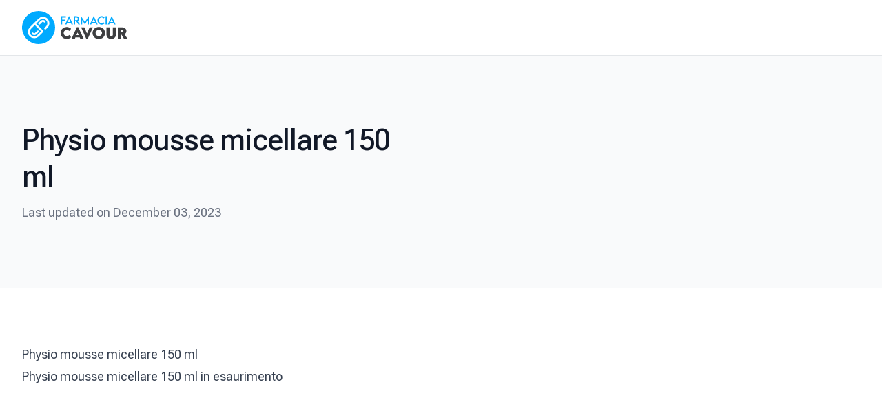

--- FILE ---
content_type: text/html; charset=utf-8
request_url: https://farmaciacavourroma.it/physio-mousse-micellare-150-ml
body_size: 5432
content:
<!DOCTYPE html><html lang="it"><head><meta charSet="utf-8"/><meta name="viewport" content="width=device-width, initial-scale=1"/><link rel="preload" href="/_next/static/media/eb15695615c924c8-s.p.woff2" as="font" crossorigin="" type="font/woff2"/><link rel="stylesheet" href="/_next/static/css/7019629f5b9c1c6a.css" data-precedence="next"/><link rel="preload" href="/_next/static/chunks/webpack-c576b7d0c75d357f.js" as="script" fetchPriority="low"/><script src="/_next/static/chunks/fd9d1056-63de9232ecde8c07.js" async=""></script><script src="/_next/static/chunks/864-6cc226d8876f8762.js" async=""></script><script src="/_next/static/chunks/main-app-a702051e809d6757.js" async=""></script><title>Physio mousse micellare 150 ml | Farmacia Cavour</title><meta name="description" content="Physio mousse micellare 150 ml La roche posay-phas 19.89 "/><meta property="og:image:type" content="image/jpeg"/><meta property="og:image:width" content="1351"/><meta property="og:image:height" content="825"/><meta property="og:image" content="http://localhost:3000/opengraph-image.jpg?ff0a5baa21a4de16"/><meta name="twitter:card" content="summary_large_image"/><meta name="twitter:image:type" content="image/jpeg"/><meta name="twitter:image:width" content="1351"/><meta name="twitter:image:height" content="825"/><meta name="twitter:image" content="http://localhost:3000/opengraph-image.jpg?ff0a5baa21a4de16"/><meta name="next-size-adjust"/><script src="/_next/static/chunks/polyfills-c67a75d1b6f99dc8.js" noModule=""></script></head><body class="font-sans __variable_a39cb5"><header class="relative" data-headlessui-state=""><div class="relative z-10 border-b border-gray-300/60"><nav class="mx-auto flex h-20 max-w-7xl items-center bg-white px-4 sm:px-6 lg:border-0 lg:px-8"><div class="flex w-full items-center justify-between"><div class="flex shrink-0 items-center"><a class="h-9 lg:hidden" href="/"><img alt="Farmacia Cavour Logo Icon" loading="lazy" width="512" height="512" decoding="async" data-nimg="1" class="h-auto w-9" style="color:transparent" src="/_next/static/media/farmacia-cavour-roma-icon-logo.d9ce72b2.png"/></a><a class="hidden h-12 lg:block" href="/"><img alt="Farmacia Cavour logo" loading="lazy" width="717" height="225" decoding="async" data-nimg="1" class="h-12 w-auto" style="color:transparent" src="/_next/static/media/farmacia-cavour-roma-logo.d7fad16a.svg"/></a></div><button class="group relative z-50 ml-6 flex cursor-pointer items-center justify-center rounded-full bg-gray-50 p-3 shadow-sm ring-1 ring-gray-900/5 transition duration-300 ease-in-out hover:bg-gray-100 focus:outline-none md:hidden" id="headlessui-disclosure-button-:R9da:" type="button" aria-expanded="false" data-headlessui-state=""><span class="relative h-3.5 w-4"><span class="absolute block h-0.5 rotate-0 transform rounded-full bg-gray-600 opacity-100 transition-all duration-300 ease-in-out group-hover:bg-gray-900 left-0 top-0 w-full"></span><span class="absolute left-0 top-1.5 block h-0.5 w-full transform rounded-full bg-gray-600 opacity-100 transition-all duration-300 ease-in-out group-hover:bg-gray-900 rotate-0"></span><span class="absolute left-0 top-1.5 block h-0.5 w-full transform rounded-full bg-gray-600 opacity-100 transition-all duration-300 ease-in-out group-hover:bg-gray-900 rotate-0"></span><span class="absolute block h-0.5 rotate-0 transform rounded-full bg-gray-600 opacity-100 transition-all duration-300 ease-in-out group-hover:bg-gray-900 left-0 top-3 w-full"></span></span></button></div></nav></div></header><section class="bg-gray-50 py-12 sm:py-16 md:py-20 lg:py-24"><div class="mx-auto max-w-xl px-5 sm:px-8 md:max-w-2xl lg:max-w-screen-xl"><div class="max-w-xl"><h1 class="text-4xl font-medium tracking-normal text-gray-900 md:tracking-tight lg:text-5xl lg:leading-tight">Physio mousse micellare 150 ml</h1><p class="mt-3 text-lg text-gray-500">Last updated on December 03, 2023</p></div></div></section><section class="mx-auto max-w-screen-xl py-12 md:py-16 lg:px-8 lg:py-20"><div class="w-full lg:flex lg:space-x-8"><div class="lg:w-2/3"><div class="prose mx-auto px-5 sm:prose-lg first-letter:text-4xl first-letter:font-bold first-letter:tracking-[.15em] prose-a:transition prose-a:duration-300 prose-a:ease-in-out hover:prose-a:text-red-700 prose-img:rounded-xl sm:px-6 md:px-8 lg:mx-0 lg:px-0"><h1></h1>
<p>Physio mousse micellare 150 ml</p>
<h1></h1>
<p>Physio mousse micellare 150 ml
in esaurimento</p></div></div></div></section><footer class="bg-white py-12 sm:py-20 lg:py-24"><div class="mx-auto max-w-2xl px-4 sm:px-6 lg:max-w-screen-xl lg:px-8"><div class="sm:flex sm:items-center sm:justify-between"><div class="flex items-center justify-center"><a class="block h-10" href="/"><img alt="Farmacia Cavour" loading="lazy" width="717" height="225" decoding="async" data-nimg="1" class="h-10 w-auto" style="color:transparent" src="/_next/static/media/farmacia-cavour-roma-logo.d7fad16a.svg"/></a></div><div class="mt-6 flex items-center justify-center sm:mt-0"><div class="flex items-center space-x-3 sm:ml-4"><a class="flex items-center justify-center w-10 h-10 duration-300 ease-in-out bg-transparent border rounded-full border-gray-300/70 group hover:bg-gray-50 sm:w-12 sm:h-12" href="#"><span class="sr-only">facebook</span><svg height="24" width="24" viewBox="0 0 24 24" xmlns="http://www.w3.org/2000/svg" fill="currentColor" class="w-4 h-4 text-gray-700 duration-300 ease-in-out group-hover:text-red-700"><g><path d="M24,12.072A12,12,0,1,0,10.125,23.926V15.541H7.078V12.072h3.047V9.428c0-3.007,1.792-4.669,4.532-4.669a18.611,18.611,0,0,1,2.687.234V7.947H15.83a1.734,1.734,0,0,0-1.947,1.49,1.71,1.71,0,0,0-.008.385v2.25H17.2l-.532,3.469h-2.8v8.385A12,12,0,0,0,24,12.072Z"></path></g></svg></a><a class="flex items-center justify-center w-10 h-10 duration-300 ease-in-out bg-transparent border rounded-full border-gray-300/70 group hover:bg-gray-50 sm:w-12 sm:h-12" href="#"><span class="sr-only">instagram</span><svg xmlns="http://www.w3.org/2000/svg" width="24" height="24" viewBox="0 0 24 24" fill="currentColor" class="w-4 h-4 text-gray-700 duration-300 ease-in-out group-hover:text-red-700"><g><path d="M12,2.982c2.937,0,3.285.011,4.445.064a6.072,6.072,0,0,1,2.042.379,3.4,3.4,0,0,1,1.265.823,3.4,3.4,0,0,1,.823,1.265,6.072,6.072,0,0,1,.379,2.042c.053,1.16.064,1.508.064,4.445s-.011,3.285-.064,4.445a6.072,6.072,0,0,1-.379,2.042,3.644,3.644,0,0,1-2.088,2.088,6.072,6.072,0,0,1-2.042.379c-1.16.053-1.508.064-4.445.064s-3.285-.011-4.445-.064a6.072,6.072,0,0,1-2.042-.379,3.4,3.4,0,0,1-1.265-.823,3.4,3.4,0,0,1-.823-1.265,6.072,6.072,0,0,1-.379-2.042c-.053-1.16-.064-1.508-.064-4.445s.011-3.285.064-4.445a6.072,6.072,0,0,1,.379-2.042,3.4,3.4,0,0,1,.823-1.265,3.4,3.4,0,0,1,1.265-.823,6.072,6.072,0,0,1,2.042-.379c1.16-.053,1.508-.064,4.445-.064M12,1c-2.987,0-3.362.013-4.535.066a8.108,8.108,0,0,0-2.67.511A5.625,5.625,0,0,0,1.577,4.8a8.108,8.108,0,0,0-.511,2.67C1.013,8.638,1,9.013,1,12s.013,3.362.066,4.535a8.108,8.108,0,0,0,.511,2.67A5.625,5.625,0,0,0,4.8,22.423a8.108,8.108,0,0,0,2.67.511C8.638,22.987,9.013,23,12,23s3.362-.013,4.535-.066a8.108,8.108,0,0,0,2.67-.511A5.625,5.625,0,0,0,22.423,19.2a8.108,8.108,0,0,0,.511-2.67C22.987,15.362,23,14.987,23,12s-.013-3.362-.066-4.535a8.108,8.108,0,0,0-.511-2.67A5.625,5.625,0,0,0,19.2,1.577a8.108,8.108,0,0,0-2.67-.511C15.362,1.013,14.987,1,12,1Z"></path><path d="M12,6.351A5.649,5.649,0,1,0,17.649,12,5.649,5.649,0,0,0,12,6.351Zm0,9.316A3.667,3.667,0,1,1,15.667,12,3.667,3.667,0,0,1,12,15.667Z"></path><circle cx="17.872" cy="6.128" r="1.32"></circle></g></svg></a><a class="flex items-center justify-center w-10 h-10 duration-300 ease-in-out bg-transparent border rounded-full border-gray-300/70 group hover:bg-gray-50 sm:w-12 sm:h-12" href="#"><span class="sr-only">twitter</span><svg xmlns="http://www.w3.org/2000/svg" width="24" height="24" viewBox="0 0 24 24" fill="currentColor" class="w-4 h-4 text-gray-700 duration-300 ease-in-out group-hover:text-red-700"><g><path d="M24,4.6c-0.9,0.4-1.8,0.7-2.8,0.8c1-0.6,1.8-1.6,2.2-2.7c-1,0.6-2,1-3.1,1.2c-0.9-1-2.2-1.6-3.6-1.6 c-2.7,0-4.9,2.2-4.9,4.9c0,0.4,0,0.8,0.1,1.1C7.7,8.1,4.1,6.1,1.7,3.1C1.2,3.9,1,4.7,1,5.6c0,1.7,0.9,3.2,2.2,4.1 C2.4,9.7,1.6,9.5,1,9.1c0,0,0,0,0,0.1c0,2.4,1.7,4.4,3.9,4.8c-0.4,0.1-0.8,0.2-1.3,0.2c-0.3,0-0.6,0-0.9-0.1c0.6,2,2.4,3.4,4.6,3.4 c-1.7,1.3-3.8,2.1-6.1,2.1c-0.4,0-0.8,0-1.2-0.1c2.2,1.4,4.8,2.2,7.5,2.2c9.1,0,14-7.5,14-14c0-0.2,0-0.4,0-0.6 C22.5,6.4,23.3,5.5,24,4.6z"></path></g></svg></a><a class="flex items-center justify-center w-10 h-10 duration-300 ease-in-out bg-transparent border rounded-full border-gray-300/70 group hover:bg-gray-50 sm:w-12 sm:h-12" href="#"><span class="sr-only">linkedin</span><svg xmlns="http://www.w3.org/2000/svg" width="18" height="16" viewBox="0 0 18 16" fill="currentColor" class="w-4 h-4 text-gray-700 duration-300 ease-in-out group-hover:text-red-700"><path d="M16.5128 0H0.717949C0.287179 0 0 0.266667 0 0.666667V15.3333C0 15.7333 0.287179 16 0.717949 16H16.5128C16.9436 16 17.2308 15.7333 17.2308 15.3333V0.666667C17.2308 0.266667 16.9436 0 16.5128 0ZM5.09744 13.6667H2.58462V6H5.16923V13.6667H5.09744ZM3.80513 4.93333C3.01538 4.93333 2.29744 4.33333 2.29744 3.53333C2.29744 2.8 2.94359 2.13333 3.80513 2.13333C4.59487 2.13333 5.31282 2.73333 5.31282 3.53333C5.31282 4.33333 4.66667 4.93333 3.80513 4.93333ZM14.7179 13.6667H12.1333V9.93333C12.1333 9.06667 12.1333 7.93333 10.841 7.93333C9.47692 7.93333 9.33333 8.86667 9.33333 9.86667V13.6667H6.74872V6H9.18974V7.06667C9.54872 6.46667 10.3385 5.86667 11.6308 5.86667C14.2154 5.86667 14.7179 7.46667 14.7179 9.53333V13.6667Z"></path></svg></a></div></div></div><div class="mt-10 border-t border-t-gray-300/70 pt-10 md:flex md:items-center md:justify-between"><nav class="-mx-5 -my-2 flex flex-wrap items-center justify-center md:justify-start" aria-label="Footer"><a class="px-5 py-2 text-base text-gray-500 transition duration-300 ease-in-out hover:text-red-700" href="/">Home</a><a class="px-5 py-2 text-base text-gray-500 transition duration-300 ease-in-out hover:text-red-700" href="/chi-siamo">Chi siamo</a><a class="px-5 py-2 text-base text-gray-500 transition duration-300 ease-in-out hover:text-red-700" href="/contatti">Contattaci</a><a class="px-5 py-2 text-base text-gray-500 transition duration-300 ease-in-out hover:text-red-700" href="/privacy">Politica sulla privacy</a><a class="px-5 py-2 text-base text-gray-500 transition duration-300 ease-in-out hover:text-red-700" href="/condizionivendita">Termini &amp; Condizioni</a></nav><p class="ml-0 mt-8 flex shrink-0 items-center justify-center text-base text-gray-400 md:ml-6 md:mt-0">© <!-- -->2023<!-- --> Farmacia Cavour. All rights reserved.</p></div></div></footer><script src="/_next/static/chunks/webpack-c576b7d0c75d357f.js" async=""></script><script>(self.__next_f=self.__next_f||[]).push([0])</script><script>self.__next_f.push([1,"1:HL[\"/_next/static/media/eb15695615c924c8-s.p.woff2\",\"font\",{\"crossOrigin\":\"\",\"type\":\"font/woff2\"}]\n2:HL[\"/_next/static/css/7019629f5b9c1c6a.css\",\"style\"]\n0:\"$L3\"\n"])</script><script>self.__next_f.push([1,"4:I{\"id\":6054,\"chunks\":[\"272:static/chunks/webpack-c576b7d0c75d357f.js\",\"971:static/chunks/fd9d1056-63de9232ecde8c07.js\",\"864:static/chunks/864-6cc226d8876f8762.js\"],\"name\":\"\",\"async\":false}\n6:I{\"id\":1729,\"chunks\":[\"272:static/chunks/webpack-c576b7d0c75d357f.js\",\"971:static/chunks/fd9d1056-63de9232ecde8c07.js\",\"864:static/chunks/864-6cc226d8876f8762.js\"],\"name\":\"\",\"async\":false}\n7:I{\"id\":1926,\"chunks\":[\"929:static/chunks/929-5e8038a2cc8fcbdb.js\",\"185:static/chunks/app/layout-989f49dda3471a3e.js\"],\"name\":\"\","])</script><script>self.__next_f.push([1,"\"async\":false}\n8:I{\"id\":1443,\"chunks\":[\"272:static/chunks/webpack-c576b7d0c75d357f.js\",\"971:static/chunks/fd9d1056-63de9232ecde8c07.js\",\"864:static/chunks/864-6cc226d8876f8762.js\"],\"name\":\"\",\"async\":false}\n9:I{\"id\":8639,\"chunks\":[\"272:static/chunks/webpack-c576b7d0c75d357f.js\",\"971:static/chunks/fd9d1056-63de9232ecde8c07.js\",\"864:static/chunks/864-6cc226d8876f8762.js\"],\"name\":\"\",\"async\":false}\na:I{\"id\":4724,\"chunks\":[\"929:static/chunks/929-5e8038a2cc8fcbdb.js\",\"244:static/chunks/244-d3a9c9ae24fb2cd7.js\",\"42"])</script><script>self.__next_f.push([1,":static/chunks/app/[slug]/page-0b0f7dd13d2d4b95.js\"],\"name\":\"\",\"async\":false}\nc:I{\"id\":6964,\"chunks\":[\"929:static/chunks/929-5e8038a2cc8fcbdb.js\",\"244:static/chunks/244-d3a9c9ae24fb2cd7.js\",\"42:static/chunks/app/[slug]/page-0b0f7dd13d2d4b95.js\"],\"name\":\"Image\",\"async\":false}\nd:T4a3,"])</script><script>self.__next_f.push([1,"M12,2.982c2.937,0,3.285.011,4.445.064a6.072,6.072,0,0,1,2.042.379,3.4,3.4,0,0,1,1.265.823,3.4,3.4,0,0,1,.823,1.265,6.072,6.072,0,0,1,.379,2.042c.053,1.16.064,1.508.064,4.445s-.011,3.285-.064,4.445a6.072,6.072,0,0,1-.379,2.042,3.644,3.644,0,0,1-2.088,2.088,6.072,6.072,0,0,1-2.042.379c-1.16.053-1.508.064-4.445.064s-3.285-.011-4.445-.064a6.072,6.072,0,0,1-2.042-.379,3.4,3.4,0,0,1-1.265-.823,3.4,3.4,0,0,1-.823-1.265,6.072,6.072,0,0,1-.379-2.042c-.053-1.16-.064-1.508-.064-4.445s.011-3.285.064-4.445a6.072,6.072,0,0,1,.379-2.042,3.4,3.4,0,0,1,.823-1.265,3.4,3.4,0,0,1,1.265-.823,6.072,6.072,0,0,1,2.042-.379c1.16-.053,1.508-.064,4.445-.064M12,1c-2.987,0-3.362.013-4.535.066a8.108,8.108,0,0,0-2.67.511A5.625,5.625,0,0,0,1.577,4.8a8.108,8.108,0,0,0-.511,2.67C1.013,8.638,1,9.013,1,12s.013,3.362.066,4.535a8.108,8.108,0,0,0,.511,2.67A5.625,5.625,0,0,0,4.8,22.423a8.108,8.108,0,0,0,2.67.511C8.638,22.987,9.013,23,12,23s3.362-.013,4.535-.066a8.108,8.108,0,0,0,2.67-.511A5.625,5.625,0,0,0,22.423,19.2a8.108,8.108,0,0,0,.511-2.67C22.987,15.362,23,14.987,23,12s-.013-3.362-.066-4.535a8.108,8.108,0,0,0-.511-2.67A5.625,5.625,0,0,0,19.2,1.577a8.108,8.108,0,0,0-2.67-.511C15.362,1.013,14.987,1,12,1Z"])</script><script>self.__next_f.push([1,"3:[[[\"$\",\"link\",\"0\",{\"rel\":\"stylesheet\",\"href\":\"/_next/static/css/7019629f5b9c1c6a.css\",\"precedence\":\"next\"}]],[\"$\",\"$L4\",null,{\"buildId\":\"YCdRUC_Bci4ZlTS3Sjep9\",\"assetPrefix\":\"\",\"initialCanonicalUrl\":\"/physio-mousse-micellare-150-ml\",\"initialTree\":[\"\",{\"children\":[[\"slug\",\"physio-mousse-micellare-150-ml\",\"d\"],{\"children\":[\"__PAGE__?{\\\"slug\\\":\\\"physio-mousse-micellare-150-ml\\\"}\",{}]}]},\"$undefined\",\"$undefined\",true],\"initialHead\":[false,\"$L5\"],\"globalErrorComponent\":\"$6\",\"children\":[null,[\"$\",\"html\",null,{\"lang\":\"it\",\"children\":[\"$\",\"body\",null,{\"className\":\"font-sans __variable_a39cb5\",\"children\":[[\"$\",\"$L7\",null,{}],[\"$\",\"$L8\",null,{\"parallelRouterKey\":\"children\",\"segmentPath\":[\"children\"],\"loading\":\"$undefined\",\"loadingStyles\":\"$undefined\",\"hasLoading\":false,\"error\":\"$undefined\",\"errorStyles\":\"$undefined\",\"template\":[\"$\",\"$L9\",null,{}],\"templateStyles\":\"$undefined\",\"notFound\":[\"$\",\"section\",null,{\"className\":\"bg-gray-50\",\"children\":[\"$\",\"div\",null,{\"className\":\"mx-auto min-h-screen max-w-2xl px-4 py-12 sm:px-6 sm:pt-16 lg:flex lg:max-w-screen-2xl lg:items-center lg:px-12 xl:py-20 \",\"children\":[\"$\",\"div\",null,{\"className\":\"flex flex-col justify-center lg:w-1/2 xl:w-2/5\",\"children\":[\"$\",\"div\",null,{\"className\":\"max-w-lg\",\"children\":[[\"$\",\"p\",null,{\"className\":\"relative text-sm uppercase tracking-widest text-red-800\",\"children\":\"Error 404\"}],[\"$\",\"h2\",null,{\"className\":\"mt-3 text-4xl font-medium tracking-normal text-gray-900 md:text-5xl md:tracking-tight lg:leading-tight\",\"children\":\"Pagina non trovata\"}],[\"$\",\"div\",null,{\"children\":[\"$\",\"p\",null,{\"className\":\"mt-4 text-base leading-loose text-gray-600\",\"children\":\"Spiacenti, la pagina che stai cercando non esiste. Prova a tornare indietro o a visitare un link diverso.\"}]}],[\"$\",\"div\",null,{\"className\":\"inline-block\",\"children\":[\"$\",\"$La\",null,{\"href\":\"/\",\"className\":\"group mt-4 flex items-center text-red-700 no-underline transition duration-300 ease-in-out hover:text-red-600 sm:mt-5\",\"children\":[\"Torna alla Home\",[\"$\",\"svg\",null,{\"xmlns\":\"http://www.w3.org/2000/svg\",\"viewBox\":\"0 0 20 20\",\"fill\":\"currentColor\",\"aria-hidden\":\"true\",\"aria-labelledby\":\"$undefined\",\"className\":\"ml-2 h-5 w-5 transition duration-300 ease-in-out group-hover:translate-x-1.5 group-hover:text-red-700\",\"children\":[null,[\"$\",\"path\",null,{\"fillRule\":\"evenodd\",\"d\":\"M5 10a.75.75 0 01.75-.75h6.638L10.23 7.29a.75.75 0 111.04-1.08l3.5 3.25a.75.75 0 010 1.08l-3.5 3.25a.75.75 0 11-1.04-1.08l2.158-1.96H5.75A.75.75 0 015 10z\",\"clipRule\":\"evenodd\"}]]}]]}]}]]}]}]}]}],\"notFoundStyles\":[],\"childProp\":{\"current\":[\"$\",\"$L8\",null,{\"parallelRouterKey\":\"children\",\"segmentPath\":[\"children\",[\"slug\",\"physio-mousse-micellare-150-ml\",\"d\"],\"children\"],\"loading\":\"$undefined\",\"loadingStyles\":\"$undefined\",\"hasLoading\":false,\"error\":\"$undefined\",\"errorStyles\":\"$undefined\",\"template\":[\"$\",\"$L9\",null,{}],\"templateStyles\":\"$undefined\",\"notFound\":\"$undefined\",\"notFoundStyles\":\"$undefined\",\"childProp\":{\"current\":[\"$Lb\",[[\"$\",\"section\",null,{\"className\":\"bg-gray-50 py-12 sm:py-16 md:py-20 lg:py-24\",\"children\":[\"$\",\"div\",null,{\"className\":\"mx-auto max-w-xl px-5 sm:px-8 md:max-w-2xl lg:max-w-screen-xl\",\"children\":[\"$\",\"div\",null,{\"className\":\"max-w-xl\",\"children\":[[\"$\",\"h1\",null,{\"className\":\"text-4xl font-medium tracking-normal text-gray-900 md:tracking-tight lg:text-5xl lg:leading-tight\",\"children\":\"Physio mousse micellare 150 ml\"}],[\"$\",\"p\",null,{\"className\":\"mt-3 text-lg text-gray-500\",\"children\":\"Last updated on December 03, 2023\"}]]}]}]}],[\"$\",\"section\",null,{\"className\":\"mx-auto max-w-screen-xl py-12 md:py-16 lg:px-8 lg:py-20\",\"children\":[\"$\",\"div\",null,{\"className\":\"w-full lg:flex lg:space-x-8\",\"children\":[\"$\",\"div\",null,{\"className\":\"lg:w-2/3\",\"children\":[\"$\",\"div\",null,{\"className\":\"prose mx-auto px-5 sm:prose-lg first-letter:text-4xl first-letter:font-bold first-letter:tracking-[.15em] prose-a:transition prose-a:duration-300 prose-a:ease-in-out hover:prose-a:text-red-700 prose-img:rounded-xl sm:px-6 md:px-8 lg:mx-0 lg:px-0\",\"children\":[[\"$\",\"h1\",null,{}],\"\\n\",[\"$\",\"p\",null,{\"children\":\"Physio mousse micellare 150 ml\"}],\"\\n\",[\"$\",\"h1\",null,{}],\"\\n\",[\"$\",\"p\",null,{\"children\":\"Physio mousse micellare 150 ml\\nin esaurimento\"}]]}]}]}]}]],null],\"segment\":\"__PAGE__?{\\\"slug\\\":\\\"physio-mousse-micellare-150-ml\\\"}\"},\"styles\":[]}],\"segment\":[\"slug\",\"physio-mousse-micellare-150-ml\",\"d\"]},\"styles\":[]}],[\"$\",\"footer\",null,{\"className\":\"bg-white py-12 sm:py-20 lg:py-24\",\"children\":[\"$\",\"div\",null,{\"className\":\"mx-auto max-w-2xl px-4 sm:px-6 lg:max-w-screen-xl lg:px-8\",\"children\":[[\"$\",\"div\",null,{\"className\":\"sm:flex sm:items-center sm:justify-between\",\"children\":[[\"$\",\"div\",null,{\"className\":\"flex items-center justify-center\",\"children\":[\"$\",\"$La\",null,{\"href\":\"/\",\"className\":\"block h-10\",\"children\":[\"$\",\"$Lc\",null,{\"src\":{\"src\":\"/_next/static/media/farmacia-cavour-roma-logo.d7fad16a.svg\",\"height\":225,\"width\":717,\"blurWidth\":0,\"blurHeight\":0},\"alt\":\"Farmacia Cavour\",\"className\":\"h-10 w-auto\"}]}]}],[\"$\",\"div\",null,{\"className\":\"mt-6 flex items-center justify-center sm:mt-0\",\"children\":[\"$\",\"div\",null,{\"className\":\"flex items-center space-x-3 sm:ml-4\",\"children\":[[\"$\",\"$La\",null,{\"className\":\"flex items-center justify-center w-10 h-10 duration-300 ease-in-out bg-transparent border rounded-full border-gray-300/70 group hover:bg-gray-50 sm:w-12 sm:h-12\",\"href\":\"#\",\"children\":[[\"$\",\"span\",null,{\"className\":\"sr-only\",\"children\":\"facebook\"}],[\"$\",\"svg\",null,{\"height\":\"24\",\"width\":\"24\",\"viewBox\":\"0 0 24 24\",\"xmlns\":\"http://www.w3.org/2000/svg\",\"fill\":\"currentColor\",\"className\":\"w-4 h-4 text-gray-700 duration-300 ease-in-out group-hover:text-red-700\",\"children\":[\"$\",\"g\",null,{\"children\":[\"$\",\"path\",null,{\"d\":\"M24,12.072A12,12,0,1,0,10.125,23.926V15.541H7.078V12.072h3.047V9.428c0-3.007,1.792-4.669,4.532-4.669a18.611,18.611,0,0,1,2.687.234V7.947H15.83a1.734,1.734,0,0,0-1.947,1.49,1.71,1.71,0,0,0-.008.385v2.25H17.2l-.532,3.469h-2.8v8.385A12,12,0,0,0,24,12.072Z\"}]}]}]]}],[\"$\",\"$La\",null,{\"className\":\"flex items-center justify-center w-10 h-10 duration-300 ease-in-out bg-transparent border rounded-full border-gray-300/70 group hover:bg-gray-50 sm:w-12 sm:h-12\",\"href\":\"#\",\"children\":[[\"$\",\"span\",null,{\"className\":\"sr-only\",\"children\":\"instagram\"}],[\"$\",\"svg\",null,{\"xmlns\":\"http://www.w3.org/2000/svg\",\"width\":\"24\",\"height\":\"24\",\"viewBox\":\"0 0 24 24\",\"fill\":\"currentColor\",\"className\":\"w-4 h-4 text-gray-700 duration-300 ease-in-out group-hover:text-red-700\",\"children\":[\"$\",\"g\",null,{\"children\":[[\"$\",\"path\",null,{\"d\":\"$d\"}],[\"$\",\"path\",null,{\"d\":\"M12,6.351A5.649,5.649,0,1,0,17.649,12,5.649,5.649,0,0,0,12,6.351Zm0,9.316A3.667,3.667,0,1,1,15.667,12,3.667,3.667,0,0,1,12,15.667Z\"}],[\"$\",\"circle\",null,{\"cx\":\"17.872\",\"cy\":\"6.128\",\"r\":\"1.32\"}]]}]}]]}],[\"$\",\"$La\",null,{\"className\":\"flex items-center justify-center w-10 h-10 duration-300 ease-in-out bg-transparent border rounded-full border-gray-300/70 group hover:bg-gray-50 sm:w-12 sm:h-12\",\"href\":\"#\",\"children\":[[\"$\",\"span\",null,{\"className\":\"sr-only\",\"children\":\"twitter\"}],[\"$\",\"svg\",null,{\"xmlns\":\"http://www.w3.org/2000/svg\",\"width\":\"24\",\"height\":\"24\",\"viewBox\":\"0 0 24 24\",\"fill\":\"currentColor\",\"className\":\"w-4 h-4 text-gray-700 duration-300 ease-in-out group-hover:text-red-700\",\"children\":[\"$\",\"g\",null,{\"children\":[\"$\",\"path\",null,{\"d\":\"M24,4.6c-0.9,0.4-1.8,0.7-2.8,0.8c1-0.6,1.8-1.6,2.2-2.7c-1,0.6-2,1-3.1,1.2c-0.9-1-2.2-1.6-3.6-1.6 c-2.7,0-4.9,2.2-4.9,4.9c0,0.4,0,0.8,0.1,1.1C7.7,8.1,4.1,6.1,1.7,3.1C1.2,3.9,1,4.7,1,5.6c0,1.7,0.9,3.2,2.2,4.1 C2.4,9.7,1.6,9.5,1,9.1c0,0,0,0,0,0.1c0,2.4,1.7,4.4,3.9,4.8c-0.4,0.1-0.8,0.2-1.3,0.2c-0.3,0-0.6,0-0.9-0.1c0.6,2,2.4,3.4,4.6,3.4 c-1.7,1.3-3.8,2.1-6.1,2.1c-0.4,0-0.8,0-1.2-0.1c2.2,1.4,4.8,2.2,7.5,2.2c9.1,0,14-7.5,14-14c0-0.2,0-0.4,0-0.6 C22.5,6.4,23.3,5.5,24,4.6z\"}]}]}]]}],[\"$\",\"$La\",null,{\"className\":\"flex items-center justify-center w-10 h-10 duration-300 ease-in-out bg-transparent border rounded-full border-gray-300/70 group hover:bg-gray-50 sm:w-12 sm:h-12\",\"href\":\"#\",\"children\":[[\"$\",\"span\",null,{\"className\":\"sr-only\",\"children\":\"linkedin\"}],[\"$\",\"svg\",null,{\"xmlns\":\"http://www.w3.org/2000/svg\",\"width\":\"18\",\"height\":\"16\",\"viewBox\":\"0 0 18 16\",\"fill\":\"currentColor\",\"className\":\"w-4 h-4 text-gray-700 duration-300 ease-in-out group-hover:text-red-700\",\"children\":[\"$\",\"path\",null,{\"d\":\"M16.5128 0H0.717949C0.287179 0 0 0.266667 0 0.666667V15.3333C0 15.7333 0.287179 16 0.717949 16H16.5128C16.9436 16 17.2308 15.7333 17.2308 15.3333V0.666667C17.2308 0.266667 16.9436 0 16.5128 0ZM5.09744 13.6667H2.58462V6H5.16923V13.6667H5.09744ZM3.80513 4.93333C3.01538 4.93333 2.29744 4.33333 2.29744 3.53333C2.29744 2.8 2.94359 2.13333 3.80513 2.13333C4.59487 2.13333 5.31282 2.73333 5.31282 3.53333C5.31282 4.33333 4.66667 4.93333 3.80513 4.93333ZM14.7179 13.6667H12.1333V9.93333C12.1333 9.06667 12.1333 7.93333 10.841 7.93333C9.47692 7.93333 9.33333 8.86667 9.33333 9.86667V13.6667H6.74872V6H9.18974V7.06667C9.54872 6.46667 10.3385 5.86667 11.6308 5.86667C14.2154 5.86667 14.7179 7.46667 14.7179 9.53333V13.6667Z\"}]}]]}]]}]}]]}],[\"$\",\"div\",null,{\"className\":\"mt-10 border-t border-t-gray-300/70 pt-10 md:flex md:items-center md:justify-between\",\"children\":[[\"$\",\"nav\",null,{\"className\":\"-mx-5 -my-2 flex flex-wrap items-center justify-center md:justify-start\",\"aria-label\":\"Footer\",\"children\":[[\"$\",\"$La\",\"Home\",{\"href\":\"/\",\"className\":\"px-5 py-2 text-base text-gray-500 transition duration-300 ease-in-out hover:text-red-700\",\"children\":\"Home\"}],[\"$\",\"$La\",\"Chi siamo\",{\"href\":\"/chi-siamo\",\"className\":\"px-5 py-2 text-base text-gray-500 transition duration-300 ease-in-out hover:text-red-700\",\"children\":\"Chi siamo\"}],[\"$\",\"$La\",\"Contattaci\",{\"href\":\"/contatti\",\"className\":\"px-5 py-2 text-base text-gray-500 transition duration-300 ease-in-out hover:text-red-700\",\"children\":\"Contattaci\"}],[\"$\",\"$La\",\"Politica sulla privacy\",{\"href\":\"/privacy\",\"className\":\"px-5 py-2 text-base text-gray-500 transition duration-300 ease-in-out hover:text-red-700\",\"children\":\"Politica sulla privacy\"}],[\"$\",\"$La\",\"Termini \u0026 Condizioni\",{\"href\":\"/condizionivendita\",\"className\":\"px-5 py-2 text-base text-gray-500 transition duration-300 ease-in-out hover:text-red-700\",\"children\":\"Termini \u0026 Condizioni\"}]]}],[\"$\",\"p\",null,{\"className\":\"ml-0 mt-8 flex shrink-0 items-center justify-center text-base text-gray-400 md:ml-6 md:mt-0\",\"children\":[\"© \",2023,\" Farmacia Cavour. All rights reserved.\"]}]]}]]}]}]]}]}],null]}]]\n"])</script><script>self.__next_f.push([1,"5:[[\"$\",\"meta\",\"0\",{\"charSet\":\"utf-8\"}],[\"$\",\"title\",\"1\",{\"children\":\"Physio mousse micellare 150 ml | Farmacia Cavour\"}],[\"$\",\"meta\",\"2\",{\"name\":\"description\",\"content\":\"Physio mousse micellare 150 ml La roche posay-phas 19.89 \"}],[\"$\",\"meta\",\"3\",{\"name\":\"viewport\",\"content\":\"width=device-width, initial-scale=1\"}],[\"$\",\"meta\",\"4\",{\"property\":\"og:image:type\",\"content\":\"image/jpeg\"}],[\"$\",\"meta\",\"5\",{\"property\":\"og:image:width\",\"content\":\"1351\"}],[\"$\",\"meta\",\"6\",{\"property\":\"og:image:height\",\"content\":\"825\"}],[\"$\",\"meta\",\"7\",{\"property\":\"og:image\",\"content\":\"http://localhost:3000/opengraph-image.jpg?ff0a5baa21a4de16\"}],[\"$\",\"meta\",\"8\",{\"name\":\"twitter:card\",\"content\":\"summary_large_image\"}],[\"$\",\"meta\",\"9\",{\"name\":\"twitter:image:type\",\"content\":\"image/jpeg\"}],[\"$\",\"meta\",\"10\",{\"name\":\"twitter:image:width\",\"content\":\"1351\"}],[\"$\",\"meta\",\"11\",{\"name\":\"twitter:image:height\",\"content\":\"825\"}],[\"$\",\"meta\",\"12\",{\"name\":\"twitter:image\",\"content\":\"http://localhost:3000/opengraph-image.jpg?ff0a5baa21a4de16\"}],[\"$\",\"meta\",\"13\",{\"name\":\"next-size-adjust\"}]]\n"])</script><script>self.__next_f.push([1,"b:null\n"])</script><script defer src="https://static.cloudflareinsights.com/beacon.min.js/vcd15cbe7772f49c399c6a5babf22c1241717689176015" integrity="sha512-ZpsOmlRQV6y907TI0dKBHq9Md29nnaEIPlkf84rnaERnq6zvWvPUqr2ft8M1aS28oN72PdrCzSjY4U6VaAw1EQ==" data-cf-beacon='{"version":"2024.11.0","token":"0306f536c8e34006a6594c752699d295","r":1,"server_timing":{"name":{"cfCacheStatus":true,"cfEdge":true,"cfExtPri":true,"cfL4":true,"cfOrigin":true,"cfSpeedBrain":true},"location_startswith":null}}' crossorigin="anonymous"></script>
</body></html>

--- FILE ---
content_type: application/javascript
request_url: https://farmaciacavourroma.it/_next/static/chunks/app/chi-siamo/page-fd9036c330af69fe.js
body_size: 483
content:
(self.webpackChunk_N_E=self.webpackChunk_N_E||[]).push([[254],{990:function(A,e,t){Promise.resolve().then(t.t.bind(t,6964,23)),Promise.resolve().then(t.t.bind(t,4724,23)),Promise.resolve().then(t.bind(t,5448)),Promise.resolve().then(t.bind(t,9908)),Promise.resolve().then(t.bind(t,9022)),Promise.resolve().then(t.bind(t,1101)),Promise.resolve().then(t.bind(t,3456)),Promise.resolve().then(t.bind(t,9471)),Promise.resolve().then(t.bind(t,6346)),Promise.resolve().then(t.bind(t,2641))},5448:function(A,e,t){"use strict";t.r(e),e.default={src:"/_next/static/media/about-header.92abc383.jpeg",height:1282,width:1920,blurDataURL:"[data-uri]",blurWidth:8,blurHeight:5}},9908:function(A,e,t){"use strict";t.r(e),e.default={src:"/_next/static/media/buzzfeed.44745da6.svg",height:443,width:2500,blurWidth:0,blurHeight:0}},9022:function(A,e,t){"use strict";t.r(e),e.default={src:"/_next/static/media/daily-news.8ab46477.svg",height:479,width:2500,blurWidth:0,blurHeight:0}},1101:function(A,e,t){"use strict";t.r(e),e.default={src:"/_next/static/media/entrepreneur.ed314d2f.svg",height:491,width:2500,blurWidth:0,blurHeight:0}},3456:function(A,e,t){"use strict";t.r(e),e.default={src:"/_next/static/media/quartz.1709deab.svg",height:312,width:2e3,blurWidth:0,blurHeight:0}},9471:function(A,e,t){"use strict";t.r(e),e.default={src:"/_next/static/media/time.19b3aca2.svg",height:823,width:2500,blurWidth:0,blurHeight:0}},6346:function(A,e,t){"use strict";t.r(e),e.default={src:"/_next/static/media/wired.81bd6923.svg",height:500,width:2500,blurWidth:0,blurHeight:0}},2641:function(A,e,t){"use strict";t.r(e),e.default={src:"/_next/static/media/paper-airplane.689b64ef.png",height:145,width:500,blurDataURL:"[data-uri]",blurWidth:8,blurHeight:2}}},function(A){A.O(0,[929,971,864,744],function(){return A(A.s=990)}),_N_E=A.O()}]);

--- FILE ---
content_type: application/javascript
request_url: https://farmaciacavourroma.it/_next/static/chunks/app/layout-989f49dda3471a3e.js
body_size: 9133
content:
(self.webpackChunk_N_E=self.webpackChunk_N_E||[]).push([[185],{2446:function(e,t,n){Promise.resolve().then(n.t.bind(n,6964,23)),Promise.resolve().then(n.t.bind(n,4724,23)),Promise.resolve().then(n.t.bind(n,4217,23)),Promise.resolve().then(n.bind(n,2782)),Promise.resolve().then(n.bind(n,1926)),Promise.resolve().then(n.t.bind(n,5204,23))},2597:function(e,t,n){"use strict";Object.defineProperty(t,"__esModule",{value:!0}),function(e,t){for(var n in t)Object.defineProperty(e,n,{enumerable:!0,get:t[n]})}(t,{default:function(){return u},unstable_getImgProps:function(){return i}});let r=n(6451),a=n(3655),l=n(7707),o=n(6964),s=r._(n(5324)),i=e=>{(0,l.warnOnce)("Warning: unstable_getImgProps() is experimental and may change or be removed at any time. Use at your own risk.");let{props:t}=(0,a.getImgProps)(e,{defaultLoader:s.default,imgConf:{deviceSizes:[360,414,512,640,750,828,1080,1200,1536,1920,2048,3840],imageSizes:[16,32,48,64,96,128,256,384],path:"/_next/image",loader:"default",dangerouslyAllowSVG:!1,unoptimized:!0}});for(let[e,n]of Object.entries(t))void 0===n&&delete t[e];return{props:t}},u=o.Image},1926:function(e,t,n){"use strict";n.r(t),n.d(t,{default:function(){return eO}});var r,a,l,o,s,i,u,c,d,f=n(7437),p=n(1396),m=n.n(p),h=n(6691),g=n.n(h),v=n(4033),b=n(2265),y=n.t(b,2);function E(e,t,...n){if(e in t){let r=t[e];return"function"==typeof r?r(...n):r}let r=Error(`Tried to handle "${e}" but there is no handler defined. Only defined handlers are: ${Object.keys(t).map(e=>`"${e}"`).join(", ")}.`);throw Error.captureStackTrace&&Error.captureStackTrace(r,E),r}function x(...e){return Array.from(new Set(e.flatMap(e=>"string"==typeof e?e.split(" "):[]))).filter(Boolean).join(" ")}var w=((r=w||{})[r.None=0]="None",r[r.RenderStrategy=1]="RenderStrategy",r[r.Static=2]="Static",r),S=((a=S||{})[a.Unmount=0]="Unmount",a[a.Hidden=1]="Hidden",a);function P({ourProps:e,theirProps:t,slot:n,defaultTag:r,features:a,visible:l=!0,name:o}){let s=j(t,e);if(l)return N(s,n,r,o);let i=null!=a?a:0;if(2&i){let{static:e=!1,...t}=s;if(e)return N(t,n,r,o)}if(1&i){let{unmount:e=!0,...t}=s;return E(e?0:1,{0:()=>null,1:()=>N({...t,hidden:!0,style:{display:"none"}},n,r,o)})}return N(s,n,r,o)}function N(e,t={},n,r){let{as:a=n,children:l,refName:o="ref",...s}=C(e,["unmount","static"]),i=void 0!==e.ref?{[o]:e.ref}:{},u="function"==typeof l?l(t):l;"className"in s&&s.className&&"function"==typeof s.className&&(s.className=s.className(t));let c={};if(t){let e=!1,n=[];for(let[r,a]of Object.entries(t))"boolean"==typeof a&&(e=!0),!0===a&&n.push(r);e&&(c["data-headlessui-state"]=n.join(" "))}if(a===b.Fragment&&Object.keys(T(s)).length>0){if(!(0,b.isValidElement)(u)||Array.isArray(u)&&u.length>1)throw Error(['Passing props on "Fragment"!',"",`The current component <${r} /> is rendering a "Fragment".`,"However we need to passthrough the following props:",Object.keys(s).map(e=>`  - ${e}`).join(`
`),"","You can apply a few solutions:",['Add an `as="..."` prop, to ensure that we render an actual element instead of a "Fragment".',"Render a single element as the child so that we can forward the props onto that element."].map(e=>`  - ${e}`).join(`
`)].join(`
`));let e=u.props,t="function"==typeof(null==e?void 0:e.className)?(...t)=>x(null==e?void 0:e.className(...t),s.className):x(null==e?void 0:e.className,s.className),n=t?{className:t}:{};return(0,b.cloneElement)(u,Object.assign({},j(u.props,T(C(s,["ref"]))),c,i,function(...e){return{ref:e.every(e=>null==e)?void 0:t=>{for(let n of e)null!=n&&("function"==typeof n?n(t):n.current=t)}}}(u.ref,i.ref),n))}return(0,b.createElement)(a,Object.assign({},C(s,["ref"]),a!==b.Fragment&&i,a!==b.Fragment&&c),u)}function j(...e){if(0===e.length)return{};if(1===e.length)return e[0];let t={},n={};for(let r of e)for(let e in r)e.startsWith("on")&&"function"==typeof r[e]?(null!=n[e]||(n[e]=[]),n[e].push(r[e])):t[e]=r[e];if(t.disabled||t["aria-disabled"])return Object.assign(t,Object.fromEntries(Object.keys(n).map(e=>[e,void 0])));for(let e in n)Object.assign(t,{[e](t,...r){for(let a of n[e]){if((t instanceof Event||(null==t?void 0:t.nativeEvent)instanceof Event)&&t.defaultPrevented)return;a(t,...r)}}});return t}function k(e){var t;return Object.assign((0,b.forwardRef)(e),{displayName:null!=(t=e.displayName)?t:e.name})}function T(e){let t=Object.assign({},e);for(let e in t)void 0===t[e]&&delete t[e];return t}function C(e,t=[]){let n=Object.assign({},e);for(let e of t)e in n&&delete n[e];return n}var A=Object.defineProperty,O=(e,t,n)=>t in e?A(e,t,{enumerable:!0,configurable:!0,writable:!0,value:n}):e[t]=n,F=(e,t,n)=>(O(e,"symbol"!=typeof t?t+"":t,n),n);let I=new class{constructor(){F(this,"current",this.detect()),F(this,"handoffState","pending"),F(this,"currentId",0)}set(e){this.current!==e&&(this.handoffState="pending",this.currentId=0,this.current=e)}reset(){this.set(this.detect())}nextId(){return++this.currentId}get isServer(){return"server"===this.current}get isClient(){return"client"===this.current}detect(){return"undefined"==typeof window||"undefined"==typeof document?"server":"client"}handoff(){"pending"===this.handoffState&&(this.handoffState="complete")}get isHandoffComplete(){return"complete"===this.handoffState}},R=(e,t)=>{I.isServer?(0,b.useEffect)(e,t):(0,b.useLayoutEffect)(e,t)};function _(e){let t=(0,b.useRef)(e);return R(()=>{t.current=e},[e]),t}let L=function(e){let t=_(e);return b.useCallback((...e)=>t.current(...e),[t])},D=Symbol();function H(...e){let t=(0,b.useRef)(e);(0,b.useEffect)(()=>{t.current=e},[e]);let n=L(e=>{for(let n of t.current)null!=n&&("function"==typeof n?n(e):n.current=e)});return e.every(e=>null==e||(null==e?void 0:e[D]))?void 0:n}function M(){let e;let t=(e="undefined"==typeof document,(0,y.useSyncExternalStore)(()=>()=>{},()=>!1,()=>!e)),[n,r]=b.useState(I.isHandoffComplete);return n&&!1===I.isHandoffComplete&&r(!1),b.useEffect(()=>{!0!==n&&r(!0)},[n]),b.useEffect(()=>I.handoff(),[]),!t&&n}let U=null!=(c=b.useId)?c:function(){let e=M(),[t,n]=b.useState(e?()=>I.nextId():null);return R(()=>{null===t&&n(I.nextId())},[t]),null!=t?""+t:void 0};var B=((l=B||{}).Space=" ",l.Enter="Enter",l.Escape="Escape",l.Backspace="Backspace",l.Delete="Delete",l.ArrowLeft="ArrowLeft",l.ArrowUp="ArrowUp",l.ArrowRight="ArrowRight",l.ArrowDown="ArrowDown",l.Home="Home",l.End="End",l.PageUp="PageUp",l.PageDown="PageDown",l.Tab="Tab",l);let $=(0,b.createContext)(null);$.displayName="OpenClosedContext";var W=((o=W||{})[o.Open=1]="Open",o[o.Closed=2]="Closed",o[o.Closing=4]="Closing",o[o.Opening=8]="Opening",o);function Q(){return(0,b.useContext)($)}function V({value:e,children:t}){return b.createElement($.Provider,{value:e},t)}function q(e){var t;if(e.type)return e.type;let n=null!=(t=e.as)?t:"button";if("string"==typeof n&&"button"===n.toLowerCase())return"button"}let z=null!=(d=b.startTransition)?d:function(e){e()};var G=((s=G||{})[s.Open=0]="Open",s[s.Closed=1]="Closed",s),K=((i=K||{})[i.ToggleDisclosure=0]="ToggleDisclosure",i[i.CloseDisclosure=1]="CloseDisclosure",i[i.SetButtonId=2]="SetButtonId",i[i.SetPanelId=3]="SetPanelId",i[i.LinkPanel=4]="LinkPanel",i[i.UnlinkPanel=5]="UnlinkPanel",i);let Y={0:e=>({...e,disclosureState:E(e.disclosureState,{0:1,1:0})}),1:e=>1===e.disclosureState?e:{...e,disclosureState:1},4:e=>!0===e.linkedPanel?e:{...e,linkedPanel:!0},5:e=>!1===e.linkedPanel?e:{...e,linkedPanel:!1},2:(e,t)=>e.buttonId===t.buttonId?e:{...e,buttonId:t.buttonId},3:(e,t)=>e.panelId===t.panelId?e:{...e,panelId:t.panelId}},Z=(0,b.createContext)(null);function J(e){let t=(0,b.useContext)(Z);if(null===t){let t=Error(`<${e} /> is missing a parent <Disclosure /> component.`);throw Error.captureStackTrace&&Error.captureStackTrace(t,J),t}return t}Z.displayName="DisclosureContext";let X=(0,b.createContext)(null);X.displayName="DisclosureAPIContext";let ee=(0,b.createContext)(null);function et(e,t){return E(t.type,Y,e,t)}ee.displayName="DisclosurePanelContext";let en=b.Fragment,er=w.RenderStrategy|w.Static,ea=Object.assign(k(function(e,t){let{defaultOpen:n=!1,...r}=e,a=(0,b.useRef)(null),l=H(t,function(e,t=!0){return Object.assign(e,{[D]:t})}(e=>{a.current=e},void 0===e.as||e.as===b.Fragment)),o=(0,b.useRef)(null),s=(0,b.useRef)(null),i=(0,b.useReducer)(et,{disclosureState:n?0:1,linkedPanel:!1,buttonRef:s,panelRef:o,buttonId:null,panelId:null}),[{disclosureState:u,buttonId:c},d]=i,f=L(e=>{d({type:1});let t=I.isServer?null:a instanceof Node?a.ownerDocument:null!=a&&a.hasOwnProperty("current")&&a.current instanceof Node?a.current.ownerDocument:document;if(!t||!c)return;let n=e?e instanceof HTMLElement?e:e.current instanceof HTMLElement?e.current:t.getElementById(c):t.getElementById(c);null==n||n.focus()}),p=(0,b.useMemo)(()=>({close:f}),[f]),m=(0,b.useMemo)(()=>({open:0===u,close:f}),[u,f]);return b.createElement(Z.Provider,{value:i},b.createElement(X.Provider,{value:p},b.createElement(V,{value:E(u,{0:W.Open,1:W.Closed})},P({ourProps:{ref:l},theirProps:r,slot:m,defaultTag:en,name:"Disclosure"}))))}),{Button:k(function(e,t){let n=U(),{id:r=`headlessui-disclosure-button-${n}`,...a}=e,[l,o]=J("Disclosure.Button"),s=(0,b.useContext)(ee),i=null!==s&&s===l.panelId,u=(0,b.useRef)(null),c=H(u,t,i?null:l.buttonRef);(0,b.useEffect)(()=>{if(!i)return o({type:2,buttonId:r}),()=>{o({type:2,buttonId:null})}},[r,o,i]);let d=L(e=>{var t;if(i){if(1===l.disclosureState)return;switch(e.key){case B.Space:case B.Enter:e.preventDefault(),e.stopPropagation(),o({type:0}),null==(t=l.buttonRef.current)||t.focus()}}else switch(e.key){case B.Space:case B.Enter:e.preventDefault(),e.stopPropagation(),o({type:0})}}),f=L(e=>{e.key===B.Space&&e.preventDefault()}),p=L(t=>{var n;(function(e){let t=e.parentElement,n=null;for(;t&&!(t instanceof HTMLFieldSetElement);)t instanceof HTMLLegendElement&&(n=t),t=t.parentElement;let r=(null==t?void 0:t.getAttribute("disabled"))==="";return!(r&&function(e){if(!e)return!1;let t=e.previousElementSibling;for(;null!==t;){if(t instanceof HTMLLegendElement)return!1;t=t.previousElementSibling}return!0}(n))&&r})(t.currentTarget)||e.disabled||(i?(o({type:0}),null==(n=l.buttonRef.current)||n.focus()):o({type:0}))}),m=(0,b.useMemo)(()=>({open:0===l.disclosureState}),[l]),h=function(e,t){let[n,r]=(0,b.useState)(()=>q(e));return R(()=>{r(q(e))},[e.type,e.as]),R(()=>{n||t.current&&t.current instanceof HTMLButtonElement&&!t.current.hasAttribute("type")&&r("button")},[n,t]),n}(e,u);return P({ourProps:i?{ref:c,type:h,onKeyDown:d,onClick:p}:{ref:c,id:r,type:h,"aria-expanded":0===l.disclosureState,"aria-controls":l.linkedPanel?l.panelId:void 0,onKeyDown:d,onKeyUp:f,onClick:p},theirProps:a,slot:m,defaultTag:"button",name:"Disclosure.Button"})}),Panel:k(function(e,t){let n=U(),{id:r=`headlessui-disclosure-panel-${n}`,...a}=e,[l,o]=J("Disclosure.Panel"),{close:s}=function e(t){let n=(0,b.useContext)(X);if(null===n){let n=Error(`<${t} /> is missing a parent <Disclosure /> component.`);throw Error.captureStackTrace&&Error.captureStackTrace(n,e),n}return n}("Disclosure.Panel"),i=H(t,l.panelRef,e=>{z(()=>o({type:e?4:5}))});(0,b.useEffect)(()=>(o({type:3,panelId:r}),()=>{o({type:3,panelId:null})}),[r,o]);let u=Q(),c=null!==u?(u&W.Open)===W.Open:0===l.disclosureState,d=(0,b.useMemo)(()=>({open:0===l.disclosureState,close:s}),[l,s]);return b.createElement(ee.Provider,{value:l.panelId},P({ourProps:{ref:i,id:r},theirProps:a,slot:d,defaultTag:"div",features:er,visible:c,name:"Disclosure.Panel"}))})});function el(){let e=(0,b.useRef)(!1);return R(()=>(e.current=!0,()=>{e.current=!1}),[]),e}function eo(){let e=[],t={addEventListener:(e,n,r,a)=>(e.addEventListener(n,r,a),t.add(()=>e.removeEventListener(n,r,a))),requestAnimationFrame(...e){let n=requestAnimationFrame(...e);return t.add(()=>cancelAnimationFrame(n))},nextFrame:(...e)=>t.requestAnimationFrame(()=>t.requestAnimationFrame(...e)),setTimeout(...e){let n=setTimeout(...e);return t.add(()=>clearTimeout(n))},microTask(...e){var n;let r={current:!0};return n=()=>{r.current&&e[0]()},"function"==typeof queueMicrotask?queueMicrotask(n):Promise.resolve().then(n).catch(e=>setTimeout(()=>{throw e})),t.add(()=>{r.current=!1})},style(e,t,n){let r=e.style.getPropertyValue(t);return Object.assign(e.style,{[t]:n}),this.add(()=>{Object.assign(e.style,{[t]:r})})},group(e){let t=eo();return e(t),this.add(()=>t.dispose())},add:t=>(e.push(t),()=>{let n=e.indexOf(t);if(n>=0)for(let t of e.splice(n,1))t()}),dispose(){for(let t of e.splice(0))t()}};return t}function es(e,...t){e&&t.length>0&&e.classList.add(...t)}function ei(e,...t){e&&t.length>0&&e.classList.remove(...t)}function eu(){let[e]=(0,b.useState)(eo);return(0,b.useEffect)(()=>()=>e.dispose(),[e]),e}function ec(e=""){return e.split(" ").filter(e=>e.trim().length>1)}let ed=(0,b.createContext)(null);ed.displayName="TransitionContext";var ef=((u=ef||{}).Visible="visible",u.Hidden="hidden",u);let ep=(0,b.createContext)(null);function em(e){return"children"in e?em(e.children):e.current.filter(({el:e})=>null!==e.current).filter(({state:e})=>"visible"===e).length>0}function eh(e,t){let n=_(e),r=(0,b.useRef)([]),a=el(),l=eu(),o=L((e,t=S.Hidden)=>{let o=r.current.findIndex(({el:t})=>t===e);-1!==o&&(E(t,{[S.Unmount](){r.current.splice(o,1)},[S.Hidden](){r.current[o].state="hidden"}}),l.microTask(()=>{var e;!em(r)&&a.current&&(null==(e=n.current)||e.call(n))}))}),s=L(e=>{let t=r.current.find(({el:t})=>t===e);return t?"visible"!==t.state&&(t.state="visible"):r.current.push({el:e,state:"visible"}),()=>o(e,S.Unmount)}),i=(0,b.useRef)([]),u=(0,b.useRef)(Promise.resolve()),c=(0,b.useRef)({enter:[],leave:[],idle:[]}),d=L((e,n,r)=>{i.current.splice(0),t&&(t.chains.current[n]=t.chains.current[n].filter(([t])=>t!==e)),null==t||t.chains.current[n].push([e,new Promise(e=>{i.current.push(e)})]),null==t||t.chains.current[n].push([e,new Promise(e=>{Promise.all(c.current[n].map(([e,t])=>t)).then(()=>e())})]),"enter"===n?u.current=u.current.then(()=>null==t?void 0:t.wait.current).then(()=>r(n)):r(n)}),f=L((e,t,n)=>{Promise.all(c.current[t].splice(0).map(([e,t])=>t)).then(()=>{var e;null==(e=i.current.shift())||e()}).then(()=>n(t))});return(0,b.useMemo)(()=>({children:r,register:s,unregister:o,onStart:d,onStop:f,wait:u,chains:c}),[s,o,r,d,f,c,u])}function eg(){}ep.displayName="NestingContext";let ev=["beforeEnter","afterEnter","beforeLeave","afterLeave"];function eb(e){var t;let n={};for(let r of ev)n[r]=null!=(t=e[r])?t:eg;return n}let ey=w.RenderStrategy,eE=k(function(e,t){let{show:n,appear:r=!1,unmount:a=!0,...l}=e,o=(0,b.useRef)(null),s=H(o,t);M();let i=Q();if(void 0===n&&null!==i&&(n=(i&W.Open)===W.Open),![!0,!1].includes(n))throw Error("A <Transition /> is used but it is missing a `show={true | false}` prop.");let[u,c]=(0,b.useState)(n?"visible":"hidden"),d=eh(()=>{c("hidden")}),[f,p]=(0,b.useState)(!0),m=(0,b.useRef)([n]);R(()=>{!1!==f&&m.current[m.current.length-1]!==n&&(m.current.push(n),p(!1))},[m,n]);let h=(0,b.useMemo)(()=>({show:n,appear:r,initial:f}),[n,r,f]);(0,b.useEffect)(()=>{if(n)c("visible");else if(em(d)){let e=o.current;if(!e)return;let t=e.getBoundingClientRect();0===t.x&&0===t.y&&0===t.width&&0===t.height&&c("hidden")}else c("hidden")},[n,d]);let g={unmount:a},v=L(()=>{var t;f&&p(!1),null==(t=e.beforeEnter)||t.call(e)}),y=L(()=>{var t;f&&p(!1),null==(t=e.beforeLeave)||t.call(e)});return b.createElement(ep.Provider,{value:d},b.createElement(ed.Provider,{value:h},P({ourProps:{...g,as:b.Fragment,children:b.createElement(ex,{ref:s,...g,...l,beforeEnter:v,beforeLeave:y})},theirProps:{},defaultTag:b.Fragment,features:ey,visible:"visible"===u,name:"Transition"})))}),ex=k(function(e,t){var n,r,a;let l;let{beforeEnter:o,afterEnter:s,beforeLeave:i,afterLeave:u,enter:c,enterFrom:d,enterTo:f,entered:p,leave:m,leaveFrom:h,leaveTo:g,...v}=e,y=(0,b.useRef)(null),w=H(y,t),N=null==(n=v.unmount)||n?S.Unmount:S.Hidden,{show:j,appear:k,initial:T}=function(){let e=(0,b.useContext)(ed);if(null===e)throw Error("A <Transition.Child /> is used but it is missing a parent <Transition /> or <Transition.Root />.");return e}(),[C,A]=(0,b.useState)(j?"visible":"hidden"),O=function(){let e=(0,b.useContext)(ep);if(null===e)throw Error("A <Transition.Child /> is used but it is missing a parent <Transition /> or <Transition.Root />.");return e}(),{register:F,unregister:I}=O;(0,b.useEffect)(()=>F(y),[F,y]),(0,b.useEffect)(()=>{if(N===S.Hidden&&y.current){if(j&&"visible"!==C){A("visible");return}return E(C,{hidden:()=>I(y),visible:()=>F(y)})}},[C,y,F,I,j,N]);let D=_({base:ec(v.className),enter:ec(c),enterFrom:ec(d),enterTo:ec(f),entered:ec(p),leave:ec(m),leaveFrom:ec(h),leaveTo:ec(g)}),U=(a={beforeEnter:o,afterEnter:s,beforeLeave:i,afterLeave:u},l=(0,b.useRef)(eb(a)),(0,b.useEffect)(()=>{l.current=eb(a)},[a]),l),B=M();(0,b.useEffect)(()=>{if(B&&"visible"===C&&null===y.current)throw Error("Did you forget to passthrough the `ref` to the actual DOM node?")},[y,C,B]);let $=k&&j&&T,Q=B&&(!T||k)?j?"enter":"leave":"idle",q=function(e=0){let[t,n]=(0,b.useState)(e),r=el(),a=(0,b.useCallback)(e=>{r.current&&n(t=>t|e)},[t,r]),l=(0,b.useCallback)(e=>!!(t&e),[t]);return{flags:t,addFlag:a,hasFlag:l,removeFlag:(0,b.useCallback)(e=>{r.current&&n(t=>t&~e)},[n,r]),toggleFlag:(0,b.useCallback)(e=>{r.current&&n(t=>t^e)},[n])}}(0),z=L(e=>E(e,{enter:()=>{q.addFlag(W.Opening),U.current.beforeEnter()},leave:()=>{q.addFlag(W.Closing),U.current.beforeLeave()},idle:()=>{}})),G=L(e=>E(e,{enter:()=>{q.removeFlag(W.Opening),U.current.afterEnter()},leave:()=>{q.removeFlag(W.Closing),U.current.afterLeave()},idle:()=>{}})),K=eh(()=>{A("hidden"),I(y)},O);!function({immediate:e,container:t,direction:n,classes:r,onStart:a,onStop:l}){let o=el(),s=eu(),i=_(n);R(()=>{e&&(i.current="enter")},[e]),R(()=>{let e=eo();s.add(e.dispose);let n=t.current;if(n&&"idle"!==i.current&&o.current){var u,c,d;let t,o,s,f,p,m,h;return e.dispose(),a.current(i.current),e.add((u=r.current,c="enter"===i.current,d=()=>{e.dispose(),l.current(i.current)},o=c?"enter":"leave",s=eo(),f=void 0!==d?(t={called:!1},(...e)=>{if(!t.called)return t.called=!0,d(...e)}):()=>{},"enter"===o&&(n.removeAttribute("hidden"),n.style.display=""),p=E(o,{enter:()=>u.enter,leave:()=>u.leave}),m=E(o,{enter:()=>u.enterTo,leave:()=>u.leaveTo}),h=E(o,{enter:()=>u.enterFrom,leave:()=>u.leaveFrom}),ei(n,...u.base,...u.enter,...u.enterTo,...u.enterFrom,...u.leave,...u.leaveFrom,...u.leaveTo,...u.entered),es(n,...u.base,...p,...h),s.nextFrame(()=>{ei(n,...u.base,...p,...h),es(n,...u.base,...p,...m),function(e,t){let n=eo();if(!e)return n.dispose;let{transitionDuration:r,transitionDelay:a}=getComputedStyle(e),[l,o]=[r,a].map(e=>{let[t=0]=e.split(",").filter(Boolean).map(e=>e.includes("ms")?parseFloat(e):1e3*parseFloat(e)).sort((e,t)=>t-e);return t}),s=l+o;if(0!==s){n.group(n=>{n.setTimeout(()=>{t(),n.dispose()},s),n.addEventListener(e,"transitionrun",e=>{e.target===e.currentTarget&&n.dispose()})});let r=n.addEventListener(e,"transitionend",e=>{e.target===e.currentTarget&&(t(),r())})}else t();n.add(()=>t()),n.dispose}(n,()=>(ei(n,...u.base,...p),es(n,...u.base,...u.entered),f()))}),s.dispose)),e.dispose}},[n])}({immediate:$,container:y,classes:D,direction:Q,onStart:_(e=>{K.onStart(y,e,z)}),onStop:_(e=>{K.onStop(y,e,G),"leave"!==e||em(K)||(A("hidden"),I(y))})});let Y=v;return $?Y={...Y,className:x(v.className,...D.current.enter,...D.current.enterFrom)}:(Y.className=x(v.className,null==(r=y.current)?void 0:r.className),""===Y.className&&delete Y.className),b.createElement(ep.Provider,{value:K},b.createElement(V,{value:E(C,{visible:W.Open,hidden:W.Closed})|q.flags},P({ourProps:{ref:w},theirProps:Y,defaultTag:"div",features:ey,visible:"visible"===C,name:"Transition.Child"})))}),ew=k(function(e,t){let n=null!==(0,b.useContext)(ed),r=null!==Q();return b.createElement(b.Fragment,null,!n&&r?b.createElement(eE,{ref:t,...e}):b.createElement(ex,{ref:t,...e}))}),eS=Object.assign(eE,{Child:ew,Root:eE});var eP=function(){for(var e,t,n=0,r="";n<arguments.length;)(e=arguments[n++])&&(t=function e(t){var n,r,a="";if("string"==typeof t||"number"==typeof t)a+=t;else if("object"==typeof t){if(Array.isArray(t))for(n=0;n<t.length;n++)t[n]&&(r=e(t[n]))&&(a&&(a+=" "),a+=r);else for(n in t)t[n]&&(a&&(a+=" "),a+=n)}return a}(e))&&(r&&(r+=" "),r+=t);return r},eN=n(2782),ej={src:"/_next/static/media/farmacia-cavour-roma-icon-logo.d9ce72b2.png",height:512,width:512,blurDataURL:"[data-uri]",blurWidth:8,blurHeight:8};function ek(){return(0,f.jsxs)("div",{className:"flex shrink-0 items-center",children:[(0,f.jsx)(m(),{href:"/",className:"h-9 lg:hidden",children:(0,f.jsx)(g(),{src:ej,alt:"Farmacia Cavour Logo Icon",className:"h-auto w-9"})}),(0,f.jsx)(m(),{href:"/",className:"hidden h-12 lg:block",children:(0,f.jsx)(g(),{src:eN.default,alt:"Farmacia Cavour logo",className:"h-12 w-auto"})})]})}function eT(e){let{open:t}=e;return(0,f.jsx)(ea.Button,{className:"group relative z-50 ml-6 flex cursor-pointer items-center justify-center rounded-full bg-gray-50 p-3 shadow-sm ring-1 ring-gray-900/5 transition duration-300 ease-in-out hover:bg-gray-100 focus:outline-none md:hidden",children:(0,f.jsxs)("span",{className:"relative h-3.5 w-4",children:[(0,f.jsx)("span",{className:eP("absolute block h-0.5 rotate-0 transform rounded-full bg-gray-600 opacity-100 transition-all duration-300 ease-in-out group-hover:bg-gray-900",t?"left-1/2 top-1.5 w-0":"left-0 top-0 w-full")}),(0,f.jsx)("span",{className:eP("absolute left-0 top-1.5 block h-0.5 w-full transform rounded-full bg-gray-600 opacity-100 transition-all duration-300 ease-in-out group-hover:bg-gray-900",t?"rotate-45":"rotate-0")}),(0,f.jsx)("span",{className:eP("absolute left-0 top-1.5 block h-0.5 w-full transform rounded-full bg-gray-600 opacity-100 transition-all duration-300 ease-in-out group-hover:bg-gray-900",t?"-rotate-45":"rotate-0")}),(0,f.jsx)("span",{className:eP("absolute block h-0.5 rotate-0 transform rounded-full bg-gray-600 opacity-100 transition-all duration-300 ease-in-out group-hover:bg-gray-900",t?"left-1/2 top-1.5 w-0":"left-0 top-3 w-full")})]})})}function eC(){return(0,f.jsx)(eS,{enter:"transition duration-300 ease-out",enterFrom:"transform scale-95 -translate-y-full opacity-0",enterTo:"transform scale-100 translate-y-0 opacity-100",leave:"transition duration-200 ease-out",leaveFrom:"transform scale-100 translate-y-0 opacity-100",leaveTo:"transform scale-95 -translate-y-full opacity-0",children:(0,f.jsx)(ea.Panel,{children:e=>{let{close:t}=e;return(0,f.jsxs)("nav",{className:"border-b border-gray-300/60 bg-white md:hidden","aria-label":"Global",id:"mobile-menu",children:[(0,f.jsx)("div",{className:"space-y-1 px-2 pb-3 pt-2"}),(0,f.jsx)("div",{className:"border-t border-gray-300/70 pb-3 pt-4"})]})}})})}let eA=(0,b.forwardRef)((e,t)=>{let{link:n,className:r="px-4 py-3",activeTextColorClassName:a="text-gray-800",close:l}=e,o=(0,v.usePathname)()===n.href;return(0,f.jsx)(m(),{ref:t,href:n.href,className:eP("block rounded-lg font-medium",r,o?"bg-gray-50 text-red-700":"".concat(a," transition duration-300 ease-in-out hover:bg-gray-50 hover:text-red-700")),onClick:l,children:n.name})});function eO(){return(0,f.jsx)(ea,{as:"header",className:"relative",children:e=>{let{open:t}=e;return(0,f.jsxs)(f.Fragment,{children:[(0,f.jsx)("div",{className:"relative z-10 border-b border-gray-300/60",children:(0,f.jsx)("nav",{className:"mx-auto flex h-20 max-w-7xl items-center bg-white px-4 sm:px-6 lg:border-0 lg:px-8",children:(0,f.jsxs)("div",{className:"flex w-full items-center justify-between",children:[(0,f.jsx)(ek,{}),(0,f.jsx)(eT,{open:t})]})})}),(0,f.jsx)(eC,{})]})}})}eA.displayName="MenuNavItem"},5204:function(){},2782:function(e,t,n){"use strict";n.r(t),t.default={src:"/_next/static/media/farmacia-cavour-roma-logo.d7fad16a.svg",height:225,width:717,blurWidth:0,blurHeight:0}},4217:function(e){e.exports={style:{fontFamily:"'__Roboto_Flex_a39cb5', '__Roboto_Flex_Fallback_a39cb5'",fontStyle:"normal"},className:"__className_a39cb5",variable:"__variable_a39cb5"}},622:function(e,t,n){"use strict";/**
 * @license React
 * react-jsx-runtime.production.min.js
 *
 * Copyright (c) Meta Platforms, Inc. and affiliates.
 *
 * This source code is licensed under the MIT license found in the
 * LICENSE file in the root directory of this source tree.
 */var r=n(2265),a=Symbol.for("react.element"),l=Symbol.for("react.fragment"),o=Object.prototype.hasOwnProperty,s=r.__SECRET_INTERNALS_DO_NOT_USE_OR_YOU_WILL_BE_FIRED.ReactCurrentOwner,i={key:!0,ref:!0,__self:!0,__source:!0};function u(e,t,n){var r,l={},u=null,c=null;for(r in void 0!==n&&(u=""+n),void 0!==t.key&&(u=""+t.key),void 0!==t.ref&&(c=t.ref),t)o.call(t,r)&&!i.hasOwnProperty(r)&&(l[r]=t[r]);if(e&&e.defaultProps)for(r in t=e.defaultProps)void 0===l[r]&&(l[r]=t[r]);return{$$typeof:a,type:e,key:u,ref:c,props:l,_owner:s.current}}t.Fragment=l,t.jsx=u,t.jsxs=u},7437:function(e,t,n){"use strict";e.exports=n(622)},6691:function(e,t,n){e.exports=n(2597)},1396:function(e,t,n){e.exports=n(4724)},4033:function(e,t,n){e.exports=n(290)}},function(e){e.O(0,[929,971,864,744],function(){return e(e.s=2446)}),_N_E=e.O()}]);

--- FILE ---
content_type: text/plain; charset=utf-8
request_url: https://farmaciacavourroma.it/physio-mousse-micellare-150-ml.txt?_rsc=bvwl5
body_size: 3538
content:
1:HL["/_next/static/media/eb15695615c924c8-s.p.woff2","font",{"crossOrigin":"","type":"font/woff2"}]
2:HL["/_next/static/css/7019629f5b9c1c6a.css","style"]
0:["YCdRUC_Bci4ZlTS3Sjep9",[[["",{"children":[["slug","physio-mousse-micellare-150-ml","d"],{"children":["__PAGE__?{\"slug\":\"physio-mousse-micellare-150-ml\"}",{}]}]},"$undefined","$undefined",true],"$L3",[[["$","link","0",{"rel":"stylesheet","href":"/_next/static/css/7019629f5b9c1c6a.css","precedence":"next"}]],"$L4"]]]]
5:I{"id":1926,"chunks":["929:static/chunks/929-5e8038a2cc8fcbdb.js","185:static/chunks/app/layout-989f49dda3471a3e.js"],"name":"","async":false}
6:I{"id":1443,"chunks":["272:static/chunks/webpack-c576b7d0c75d357f.js","971:static/chunks/fd9d1056-63de9232ecde8c07.js","864:static/chunks/864-6cc226d8876f8762.js"],"name":"","async":false}
7:I{"id":8639,"chunks":["272:static/chunks/webpack-c576b7d0c75d357f.js","971:static/chunks/fd9d1056-63de9232ecde8c07.js","864:static/chunks/864-6cc226d8876f8762.js"],"name":"","async":false}
8:I{"id":4724,"chunks":["929:static/chunks/929-5e8038a2cc8fcbdb.js","244:static/chunks/244-d3a9c9ae24fb2cd7.js","42:static/chunks/app/[slug]/page-0b0f7dd13d2d4b95.js"],"name":"","async":false}
a:I{"id":6964,"chunks":["929:static/chunks/929-5e8038a2cc8fcbdb.js","244:static/chunks/244-d3a9c9ae24fb2cd7.js","42:static/chunks/app/[slug]/page-0b0f7dd13d2d4b95.js"],"name":"Image","async":false}
b:T4a3,M12,2.982c2.937,0,3.285.011,4.445.064a6.072,6.072,0,0,1,2.042.379,3.4,3.4,0,0,1,1.265.823,3.4,3.4,0,0,1,.823,1.265,6.072,6.072,0,0,1,.379,2.042c.053,1.16.064,1.508.064,4.445s-.011,3.285-.064,4.445a6.072,6.072,0,0,1-.379,2.042,3.644,3.644,0,0,1-2.088,2.088,6.072,6.072,0,0,1-2.042.379c-1.16.053-1.508.064-4.445.064s-3.285-.011-4.445-.064a6.072,6.072,0,0,1-2.042-.379,3.4,3.4,0,0,1-1.265-.823,3.4,3.4,0,0,1-.823-1.265,6.072,6.072,0,0,1-.379-2.042c-.053-1.16-.064-1.508-.064-4.445s.011-3.285.064-4.445a6.072,6.072,0,0,1,.379-2.042,3.4,3.4,0,0,1,.823-1.265,3.4,3.4,0,0,1,1.265-.823,6.072,6.072,0,0,1,2.042-.379c1.16-.053,1.508-.064,4.445-.064M12,1c-2.987,0-3.362.013-4.535.066a8.108,8.108,0,0,0-2.67.511A5.625,5.625,0,0,0,1.577,4.8a8.108,8.108,0,0,0-.511,2.67C1.013,8.638,1,9.013,1,12s.013,3.362.066,4.535a8.108,8.108,0,0,0,.511,2.67A5.625,5.625,0,0,0,4.8,22.423a8.108,8.108,0,0,0,2.67.511C8.638,22.987,9.013,23,12,23s3.362-.013,4.535-.066a8.108,8.108,0,0,0,2.67-.511A5.625,5.625,0,0,0,22.423,19.2a8.108,8.108,0,0,0,.511-2.67C22.987,15.362,23,14.987,23,12s-.013-3.362-.066-4.535a8.108,8.108,0,0,0-.511-2.67A5.625,5.625,0,0,0,19.2,1.577a8.108,8.108,0,0,0-2.67-.511C15.362,1.013,14.987,1,12,1Z3:[null,["$","html",null,{"lang":"it","children":["$","body",null,{"className":"font-sans __variable_a39cb5","children":[["$","$L5",null,{}],["$","$L6",null,{"parallelRouterKey":"children","segmentPath":["children"],"loading":"$undefined","loadingStyles":"$undefined","hasLoading":false,"error":"$undefined","errorStyles":"$undefined","template":["$","$L7",null,{}],"templateStyles":"$undefined","notFound":["$","section",null,{"className":"bg-gray-50","children":["$","div",null,{"className":"mx-auto min-h-screen max-w-2xl px-4 py-12 sm:px-6 sm:pt-16 lg:flex lg:max-w-screen-2xl lg:items-center lg:px-12 xl:py-20 ","children":["$","div",null,{"className":"flex flex-col justify-center lg:w-1/2 xl:w-2/5","children":["$","div",null,{"className":"max-w-lg","children":[["$","p",null,{"className":"relative text-sm uppercase tracking-widest text-red-800","children":"Error 404"}],["$","h2",null,{"className":"mt-3 text-4xl font-medium tracking-normal text-gray-900 md:text-5xl md:tracking-tight lg:leading-tight","children":"Pagina non trovata"}],["$","div",null,{"children":["$","p",null,{"className":"mt-4 text-base leading-loose text-gray-600","children":"Spiacenti, la pagina che stai cercando non esiste. Prova a tornare indietro o a visitare un link diverso."}]}],["$","div",null,{"className":"inline-block","children":["$","$L8",null,{"href":"/","className":"group mt-4 flex items-center text-red-700 no-underline transition duration-300 ease-in-out hover:text-red-600 sm:mt-5","children":["Torna alla Home",["$","svg",null,{"xmlns":"http://www.w3.org/2000/svg","viewBox":"0 0 20 20","fill":"currentColor","aria-hidden":"true","aria-labelledby":"$undefined","className":"ml-2 h-5 w-5 transition duration-300 ease-in-out group-hover:translate-x-1.5 group-hover:text-red-700","children":[null,["$","path",null,{"fillRule":"evenodd","d":"M5 10a.75.75 0 01.75-.75h6.638L10.23 7.29a.75.75 0 111.04-1.08l3.5 3.25a.75.75 0 010 1.08l-3.5 3.25a.75.75 0 11-1.04-1.08l2.158-1.96H5.75A.75.75 0 015 10z","clipRule":"evenodd"}]]}]]}]}]]}]}]}]}],"notFoundStyles":[],"childProp":{"current":["$","$L6",null,{"parallelRouterKey":"children","segmentPath":["children",["slug","physio-mousse-micellare-150-ml","d"],"children"],"loading":"$undefined","loadingStyles":"$undefined","hasLoading":false,"error":"$undefined","errorStyles":"$undefined","template":["$","$L7",null,{}],"templateStyles":"$undefined","notFound":"$undefined","notFoundStyles":"$undefined","childProp":{"current":["$L9",[["$","section",null,{"className":"bg-gray-50 py-12 sm:py-16 md:py-20 lg:py-24","children":["$","div",null,{"className":"mx-auto max-w-xl px-5 sm:px-8 md:max-w-2xl lg:max-w-screen-xl","children":["$","div",null,{"className":"max-w-xl","children":[["$","h1",null,{"className":"text-4xl font-medium tracking-normal text-gray-900 md:tracking-tight lg:text-5xl lg:leading-tight","children":"Physio mousse micellare 150 ml"}],["$","p",null,{"className":"mt-3 text-lg text-gray-500","children":"Last updated on December 03, 2023"}]]}]}]}],["$","section",null,{"className":"mx-auto max-w-screen-xl py-12 md:py-16 lg:px-8 lg:py-20","children":["$","div",null,{"className":"w-full lg:flex lg:space-x-8","children":["$","div",null,{"className":"lg:w-2/3","children":["$","div",null,{"className":"prose mx-auto px-5 sm:prose-lg first-letter:text-4xl first-letter:font-bold first-letter:tracking-[.15em] prose-a:transition prose-a:duration-300 prose-a:ease-in-out hover:prose-a:text-red-700 prose-img:rounded-xl sm:px-6 md:px-8 lg:mx-0 lg:px-0","children":[["$","h1",null,{}],"\n",["$","p",null,{"children":"Physio mousse micellare 150 ml"}],"\n",["$","h1",null,{}],"\n",["$","p",null,{"children":"Physio mousse micellare 150 ml\nin esaurimento"}]]}]}]}]}]],null],"segment":"__PAGE__?{\"slug\":\"physio-mousse-micellare-150-ml\"}"},"styles":[]}],"segment":["slug","physio-mousse-micellare-150-ml","d"]},"styles":[]}],["$","footer",null,{"className":"bg-white py-12 sm:py-20 lg:py-24","children":["$","div",null,{"className":"mx-auto max-w-2xl px-4 sm:px-6 lg:max-w-screen-xl lg:px-8","children":[["$","div",null,{"className":"sm:flex sm:items-center sm:justify-between","children":[["$","div",null,{"className":"flex items-center justify-center","children":["$","$L8",null,{"href":"/","className":"block h-10","children":["$","$La",null,{"src":{"src":"/_next/static/media/farmacia-cavour-roma-logo.d7fad16a.svg","height":225,"width":717,"blurWidth":0,"blurHeight":0},"alt":"Farmacia Cavour","className":"h-10 w-auto"}]}]}],["$","div",null,{"className":"mt-6 flex items-center justify-center sm:mt-0","children":["$","div",null,{"className":"flex items-center space-x-3 sm:ml-4","children":[["$","$L8",null,{"className":"flex items-center justify-center w-10 h-10 duration-300 ease-in-out bg-transparent border rounded-full border-gray-300/70 group hover:bg-gray-50 sm:w-12 sm:h-12","href":"#","children":[["$","span",null,{"className":"sr-only","children":"facebook"}],["$","svg",null,{"height":"24","width":"24","viewBox":"0 0 24 24","xmlns":"http://www.w3.org/2000/svg","fill":"currentColor","className":"w-4 h-4 text-gray-700 duration-300 ease-in-out group-hover:text-red-700","children":["$","g",null,{"children":["$","path",null,{"d":"M24,12.072A12,12,0,1,0,10.125,23.926V15.541H7.078V12.072h3.047V9.428c0-3.007,1.792-4.669,4.532-4.669a18.611,18.611,0,0,1,2.687.234V7.947H15.83a1.734,1.734,0,0,0-1.947,1.49,1.71,1.71,0,0,0-.008.385v2.25H17.2l-.532,3.469h-2.8v8.385A12,12,0,0,0,24,12.072Z"}]}]}]]}],["$","$L8",null,{"className":"flex items-center justify-center w-10 h-10 duration-300 ease-in-out bg-transparent border rounded-full border-gray-300/70 group hover:bg-gray-50 sm:w-12 sm:h-12","href":"#","children":[["$","span",null,{"className":"sr-only","children":"instagram"}],["$","svg",null,{"xmlns":"http://www.w3.org/2000/svg","width":"24","height":"24","viewBox":"0 0 24 24","fill":"currentColor","className":"w-4 h-4 text-gray-700 duration-300 ease-in-out group-hover:text-red-700","children":["$","g",null,{"children":[["$","path",null,{"d":"$b"}],["$","path",null,{"d":"M12,6.351A5.649,5.649,0,1,0,17.649,12,5.649,5.649,0,0,0,12,6.351Zm0,9.316A3.667,3.667,0,1,1,15.667,12,3.667,3.667,0,0,1,12,15.667Z"}],["$","circle",null,{"cx":"17.872","cy":"6.128","r":"1.32"}]]}]}]]}],["$","$L8",null,{"className":"flex items-center justify-center w-10 h-10 duration-300 ease-in-out bg-transparent border rounded-full border-gray-300/70 group hover:bg-gray-50 sm:w-12 sm:h-12","href":"#","children":[["$","span",null,{"className":"sr-only","children":"twitter"}],["$","svg",null,{"xmlns":"http://www.w3.org/2000/svg","width":"24","height":"24","viewBox":"0 0 24 24","fill":"currentColor","className":"w-4 h-4 text-gray-700 duration-300 ease-in-out group-hover:text-red-700","children":["$","g",null,{"children":["$","path",null,{"d":"M24,4.6c-0.9,0.4-1.8,0.7-2.8,0.8c1-0.6,1.8-1.6,2.2-2.7c-1,0.6-2,1-3.1,1.2c-0.9-1-2.2-1.6-3.6-1.6 c-2.7,0-4.9,2.2-4.9,4.9c0,0.4,0,0.8,0.1,1.1C7.7,8.1,4.1,6.1,1.7,3.1C1.2,3.9,1,4.7,1,5.6c0,1.7,0.9,3.2,2.2,4.1 C2.4,9.7,1.6,9.5,1,9.1c0,0,0,0,0,0.1c0,2.4,1.7,4.4,3.9,4.8c-0.4,0.1-0.8,0.2-1.3,0.2c-0.3,0-0.6,0-0.9-0.1c0.6,2,2.4,3.4,4.6,3.4 c-1.7,1.3-3.8,2.1-6.1,2.1c-0.4,0-0.8,0-1.2-0.1c2.2,1.4,4.8,2.2,7.5,2.2c9.1,0,14-7.5,14-14c0-0.2,0-0.4,0-0.6 C22.5,6.4,23.3,5.5,24,4.6z"}]}]}]]}],["$","$L8",null,{"className":"flex items-center justify-center w-10 h-10 duration-300 ease-in-out bg-transparent border rounded-full border-gray-300/70 group hover:bg-gray-50 sm:w-12 sm:h-12","href":"#","children":[["$","span",null,{"className":"sr-only","children":"linkedin"}],["$","svg",null,{"xmlns":"http://www.w3.org/2000/svg","width":"18","height":"16","viewBox":"0 0 18 16","fill":"currentColor","className":"w-4 h-4 text-gray-700 duration-300 ease-in-out group-hover:text-red-700","children":["$","path",null,{"d":"M16.5128 0H0.717949C0.287179 0 0 0.266667 0 0.666667V15.3333C0 15.7333 0.287179 16 0.717949 16H16.5128C16.9436 16 17.2308 15.7333 17.2308 15.3333V0.666667C17.2308 0.266667 16.9436 0 16.5128 0ZM5.09744 13.6667H2.58462V6H5.16923V13.6667H5.09744ZM3.80513 4.93333C3.01538 4.93333 2.29744 4.33333 2.29744 3.53333C2.29744 2.8 2.94359 2.13333 3.80513 2.13333C4.59487 2.13333 5.31282 2.73333 5.31282 3.53333C5.31282 4.33333 4.66667 4.93333 3.80513 4.93333ZM14.7179 13.6667H12.1333V9.93333C12.1333 9.06667 12.1333 7.93333 10.841 7.93333C9.47692 7.93333 9.33333 8.86667 9.33333 9.86667V13.6667H6.74872V6H9.18974V7.06667C9.54872 6.46667 10.3385 5.86667 11.6308 5.86667C14.2154 5.86667 14.7179 7.46667 14.7179 9.53333V13.6667Z"}]}]]}]]}]}]]}],["$","div",null,{"className":"mt-10 border-t border-t-gray-300/70 pt-10 md:flex md:items-center md:justify-between","children":[["$","nav",null,{"className":"-mx-5 -my-2 flex flex-wrap items-center justify-center md:justify-start","aria-label":"Footer","children":[["$","$L8","Home",{"href":"/","className":"px-5 py-2 text-base text-gray-500 transition duration-300 ease-in-out hover:text-red-700","children":"Home"}],["$","$L8","Chi siamo",{"href":"/chi-siamo","className":"px-5 py-2 text-base text-gray-500 transition duration-300 ease-in-out hover:text-red-700","children":"Chi siamo"}],["$","$L8","Contattaci",{"href":"/contatti","className":"px-5 py-2 text-base text-gray-500 transition duration-300 ease-in-out hover:text-red-700","children":"Contattaci"}],["$","$L8","Politica sulla privacy",{"href":"/privacy","className":"px-5 py-2 text-base text-gray-500 transition duration-300 ease-in-out hover:text-red-700","children":"Politica sulla privacy"}],["$","$L8","Termini & Condizioni",{"href":"/condizionivendita","className":"px-5 py-2 text-base text-gray-500 transition duration-300 ease-in-out hover:text-red-700","children":"Termini & Condizioni"}]]}],["$","p",null,{"className":"ml-0 mt-8 flex shrink-0 items-center justify-center text-base text-gray-400 md:ml-6 md:mt-0","children":["© ",2023," Farmacia Cavour. All rights reserved."]}]]}]]}]}]]}]}],null]
4:[["$","meta","0",{"charSet":"utf-8"}],["$","title","1",{"children":"Physio mousse micellare 150 ml | Farmacia Cavour"}],["$","meta","2",{"name":"description","content":"Physio mousse micellare 150 ml La roche posay-phas 19.89 "}],["$","meta","3",{"name":"viewport","content":"width=device-width, initial-scale=1"}],["$","meta","4",{"property":"og:image:type","content":"image/jpeg"}],["$","meta","5",{"property":"og:image:width","content":"1351"}],["$","meta","6",{"property":"og:image:height","content":"825"}],["$","meta","7",{"property":"og:image","content":"http://localhost:3000/opengraph-image.jpg?ff0a5baa21a4de16"}],["$","meta","8",{"name":"twitter:card","content":"summary_large_image"}],["$","meta","9",{"name":"twitter:image:type","content":"image/jpeg"}],["$","meta","10",{"name":"twitter:image:width","content":"1351"}],["$","meta","11",{"name":"twitter:image:height","content":"825"}],["$","meta","12",{"name":"twitter:image","content":"http://localhost:3000/opengraph-image.jpg?ff0a5baa21a4de16"}],["$","meta","13",{"name":"next-size-adjust"}]]
9:null


--- FILE ---
content_type: application/javascript
request_url: https://farmaciacavourroma.it/_next/static/chunks/app/%5Bslug%5D/page-0b0f7dd13d2d4b95.js
body_size: -28
content:
(self.webpackChunk_N_E=self.webpackChunk_N_E||[]).push([[42],{4222:function(e,A,n){Promise.resolve().then(n.t.bind(n,6964,23)),Promise.resolve().then(n.t.bind(n,4724,23)),Promise.resolve().then(n.t.bind(n,4244,23)),Promise.resolve().then(n.bind(n,2641))},2641:function(e,A,n){"use strict";n.r(A),A.default={src:"/_next/static/media/paper-airplane.689b64ef.png",height:145,width:500,blurDataURL:"[data-uri]",blurWidth:8,blurHeight:2}}},function(e){e.O(0,[929,244,971,864,744],function(){return e(e.s=4222)}),_N_E=e.O()}]);